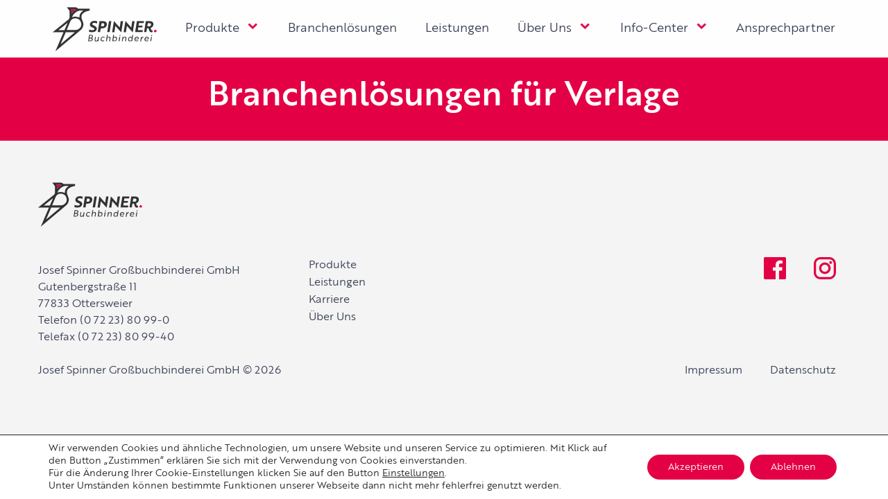

--- FILE ---
content_type: text/css
request_url: https://josef-spinner.de/wp-content/themes/dreizunull/style.css?ver=1.0
body_size: 28
content:
/*
	Theme Name: Buchbinderei Spinner
	Theme URI: http://www.dreizunull.com
	Description: Wordpress Theme by dreizunull
	Version: 3.0
	Author: dreizunull | OT
	Author URI: http://www.dreizunull.com
*/

--- FILE ---
content_type: text/javascript
request_url: https://josef-spinner.de/wp-content/themes/dreizunull/js/app.js?ver=1.0.0
body_size: 764
content:
jQuery(document).ready(function($){
    $(document).foundation();



//    $('li>ul').prepend('<button  class="submenu-button">DOWN</button>');
//    $('.submenu-button').siblings().hide();
//    $('.submenu-button').click( function(){
//      $(this).siblings().toggle();
//    } );


$('#cookie_action_close_header').click(function(){
  $('footer').addClass('cookieaccept');
});



// Weichen Scroll Effekt aktivieren
// =============================================================================
$(function() {
  $('a[href*="#"]:not([href="#"])').click(function() {
    if (location.pathname.replace(/^\//,'') == this.pathname.replace(/^\//,'') && location.hostname == this.hostname) {
      var target = $(this.hash);
      target = target.length ? target : $('[name=' + this.hash.slice(1) +']');
      if (target.length) {
        $('html, body').animate({
          scrollTop: target.offset().top
        }, 1000);
        return false;
      }
    }
  });
});

        $('.burgerbutton').click(function(){
          $(this).toggleClass('open');
        });


        // SLIDER
      /*  var mySwiper = new Swiper ('.swiper-container', {
            loop: 'true',
            effect: "fade",
            speed: 1000,
            autoplay: 5000,
            pagination: '.swiper-pagination',
            nextButton: '.swiper-button-next',
            prevButton: '.swiper-button-prev',
            paginationClickable: true,


        });*/

        var swiper = [];
        $('.swiper-container').each(function(index){

        var $el = $(this);

        swiper[index] = $el.swiper({
            //Your options here:
            //mode:'horizontal',
            loop: true,
            effect: "slide",
            slidesPerView: 1,
            speed: 1000,
            autoHeight: true,
            autoplay: 5000,
            pagination: $el.find('.swiper-pagination')[0],
            paginationClickable: true,
            roundLengths: true
        });

    /*  $el.find('.swiper-button-prev').on('click', function(){
            swiper[index].swipePrev();
        });

        $el.find('.swiper-button-next').on('click', function(){
            swiper[index].swipeNext();
        });*/

});


});


--- FILE ---
content_type: image/svg+xml
request_url: https://josef-spinner.de/wp-content/uploads/2019/02/instagram.svg
body_size: 485
content:
<?xml version="1.0" encoding="utf-8"?>
<!-- Generator: Adobe Illustrator 23.0.2, SVG Export Plug-In . SVG Version: 6.00 Build 0)  -->
<svg version="1.1" id="Layer_1" xmlns="http://www.w3.org/2000/svg" xmlns:xlink="http://www.w3.org/1999/xlink" x="0px" y="0px"
	 viewBox="0 0 32 32" style="enable-background:new 0 0 32 32;" xml:space="preserve">
<style type="text/css">
	.st0{fill:#E40044;}
</style>
<g>
	<path class="st0" d="M22.5,0H9.5C4.3,0,0,4.3,0,9.5v12.9C0,27.7,4.3,32,9.5,32h12.9c5.3,0,9.5-4.3,9.5-9.5V9.5
		C32,4.3,27.7,0,22.5,0z M28.8,22.5c0,3.5-2.8,6.3-6.3,6.3H9.5c-3.5,0-6.3-2.8-6.3-6.3V9.5C3.2,6,6,3.2,9.5,3.2h12.9
		c3.5,0,6.3,2.8,6.3,6.3V22.5L28.8,22.5z"/>
	<path class="st0" d="M16,7.7c-4.6,0-8.3,3.7-8.3,8.3c0,4.6,3.7,8.3,8.3,8.3s8.3-3.7,8.3-8.3C24.3,11.4,20.6,7.7,16,7.7z M16,21.1
		c-2.8,0-5.1-2.3-5.1-5.1s2.3-5.1,5.1-5.1s5.1,2.3,5.1,5.1S18.8,21.1,16,21.1z"/>
	<ellipse transform="matrix(0.1602 -0.9871 0.9871 0.1602 12.7154 30.5172)" class="st0" cx="24.3" cy="7.8" rx="2" ry="2"/>
</g>
</svg>


--- FILE ---
content_type: image/svg+xml
request_url: https://josef-spinner.de/wp-content/uploads/2019/02/facebook.svg
body_size: 556
content:
<?xml version="1.0" encoding="utf-8"?>
<!-- Generator: Adobe Illustrator 23.0.2, SVG Export Plug-In . SVG Version: 6.00 Build 0)  -->
<svg version="1.1" id="Ebene_1" xmlns="http://www.w3.org/2000/svg" xmlns:xlink="http://www.w3.org/1999/xlink" x="0px" y="0px"
	 viewBox="0 0 32 32" style="enable-background:new 0 0 32 32;" xml:space="preserve">
<style type="text/css">
	.st0{fill:#E40044;}
</style>
<path class="st0" d="M32,30.2c0,0.1,0,0.2,0,0.3c-0.1,0.7-0.7,1.3-1.4,1.4c-0.1,0-0.2,0-0.4,0.1h-8.2l0-12.3c0-0.1,0-0.1,0.1-0.1
	h3.9c0.1,0,0.1,0,0.1-0.1c0-0.2,0-0.3,0.1-0.5l0.2-1.4l0.2-1.4l0.2-1.3c0-0.1,0-0.2,0-0.3h-4.7c-0.1,0-0.1,0-0.1-0.1
	c0-0.9,0-1.9,0-2.8c0-0.3,0-0.5,0-0.8c0-0.3,0.1-0.6,0.3-0.9c0.2-0.4,0.6-0.6,1-0.7c0.3-0.1,0.7-0.1,1.1-0.1c0.8,0,1.6,0,2.4,0H27V5
	c-0.3,0-0.5,0-0.8-0.1c-0.5,0-1.1-0.1-1.6-0.1c-0.5,0-0.9,0-1.4,0c-0.6,0-1.3,0.1-1.9,0.2c-0.9,0.2-1.6,0.6-2.3,1.2
	c-0.8,0.7-1.4,1.6-1.7,2.7c-0.2,0.8-0.3,1.5-0.3,2.3c0,1.1,0,2.3,0,3.4c0,0.2,0,0.2-0.1,0.2h-4v4.8c0,0,0.1,0,0.1,0h3.9
	c0.2,0,0.1,0,0.1,0.1v12.1l0,0.1H1.7c0,0-0.1,0-0.1,0c-0.5,0-0.9-0.3-1.3-0.7C0.1,31,0,30.6,0,30.2C0,25.1,0,20,0,14.9L0,1.8
	c0-0.1,0-0.3,0-0.4C0.2,0.6,0.9,0,1.8,0c9.5,0,18.9,0,28.4,0c0.8,0,1.6,0.6,1.7,1.4c0,0.1,0,0.3,0.1,0.4L32,30.2L32,30.2z"/>
</svg>


--- FILE ---
content_type: image/svg+xml
request_url: https://josef-spinner.de/wp-content/themes/dreizunull/img/spinner-logo.svg
body_size: 2550
content:
<?xml version="1.0" encoding="utf-8"?>
<!-- Generator: Adobe Illustrator 23.0.2, SVG Export Plug-In . SVG Version: 6.00 Build 0)  -->
<svg version="1.1" id="Ebene_1" xmlns="http://www.w3.org/2000/svg" xmlns:xlink="http://www.w3.org/1999/xlink" x="0px" y="0px"
	 viewBox="0 0 150 64" style="enable-background:new 0 0 150 64;" xml:space="preserve">
<style type="text/css">
	.st0{fill:#E40044;}
	.st1{fill-rule:evenodd;clip-rule:evenodd;fill-opacity:0.8;}
	.st2{fill-rule:evenodd;clip-rule:evenodd;fill:#6F8F9D;}
</style>
<g>
	<path class="st0" d="M27.2,6.3v3.5l0,0l0,0c1.7-2.4,3.6-4,5.2-5c0.5-0.3,1-0.6,1.5-0.8c-0.7-0.5-1.5-0.7-2.3-0.7h-5.5l0.2,0.3
		C26.9,4.4,27.2,5.3,27.2,6.3"/>
	<path class="st1" d="M32.6,16.7c0.3,0,0.5,0,0.8,0C33.1,16.7,32.9,16.7,32.6,16.7L32.6,16.7 M33.4,16.7L33.4,16.7L33.4,16.7
		 M57.7,46.6c0,1.7-1.5,2.9-3.5,2.9H51l1.5-9.2h2.8c1.7,0,2.7,0.8,2.7,2.2c0,1-0.6,1.8-1.5,2.2C57.2,45,57.7,45.8,57.7,46.6z
		 M52.3,48.6h2c1.2,0,2.1-0.8,2.1-1.9c0-0.8-0.5-1.3-1.3-1.3h-2.3L52.3,48.6L52.3,48.6z M55.5,44.3c0.7-0.2,1.2-0.8,1.2-1.7
		c0-0.8-0.5-1.3-1.5-1.3h-1.7l-0.5,3L55.5,44.3L55.5,44.3z M61,43.2h1.2l-0.6,3.8c-0.1,0.9-0.1,1.7,1,1.7c1.2,0,2.3-1,2.5-2.3
		l0.5-3.1h1.2l-1,6.4h-1.1l0.1-0.9c0-0.3,0.1-0.5,0.1-0.5h0c-0.3,0.6-1.3,1.5-2.6,1.5c-1.6,0-2-0.9-1.8-2.5L61,43.2 M72.1,48.6
		c0.9,0,1.6-0.3,2-0.6L74,49.2c-0.6,0.3-1.4,0.5-2.1,0.5c-1.8,0-2.9-1.2-2.9-2.9c0-2.2,1.7-3.9,3.9-3.9c1,0,1.5,0.3,1.9,0.5
		l-0.2,1.1c-0.5-0.4-1.2-0.6-1.8-0.6c-1.4,0-2.6,1.1-2.6,2.7C70.3,47.9,71,48.6,72.1,48.6 M78.2,40.3h1.2l-0.6,3.6
		c-0.1,0.3-0.1,0.5-0.1,0.6h0C79.1,44,80,43,81.4,43c1.6,0,2.1,0.9,1.8,2.5l-0.6,4h-1.2l0.6-3.8c0.1-0.9,0.1-1.7-1-1.7
		c-1.3,0-2.3,1-2.5,2.3l-0.5,3.1h-1.2L78.2,40.3 M87.2,40.3h1.2l-0.5,3.3c-0.1,0.3-0.1,0.5-0.1,0.5h0c0.4-0.6,1.4-1.2,2.4-1.2
		c1.5,0,2.5,1.1,2.5,2.8c0,2.3-1.7,3.9-3.6,3.9c-1,0-1.8-0.7-2.1-1.4h0c0,0,0,0.2,0,0.5l-0.1,0.8h-1.1
		C85.8,49.6,87.2,40.3,87.2,40.3z M87.4,46.8c0,1.3,0.8,1.9,1.7,1.9c1.4,0,2.4-1.2,2.4-2.7c0-1.1-0.6-1.9-1.7-1.9
		C88.8,44,87.4,44.9,87.4,46.8z M97.3,43.2l-1,6.4H95l1-6.4H97.3z M97.1,40.6c0.4,0,0.6,0.2,0.6,0.6c0,0.5-0.4,0.8-0.9,0.8
		c-0.4,0-0.6-0.2-0.6-0.6C96.2,40.9,96.6,40.6,97.1,40.6z M101.8,43.2l-0.1,0.9c0,0.2-0.1,0.3-0.1,0.5h0c0.3-0.6,1.3-1.5,2.7-1.5
		c1.6,0,2.1,0.9,1.8,2.5l-0.6,4h-1.2l0.6-3.8c0.1-0.9,0.1-1.7-1-1.7c-1.3,0-2.3,1-2.5,2.3l-0.5,3.1h-1.2l1-6.4H101.8 M114.5,49.6
		h-1.1l0.1-0.8c0.1-0.3,0.1-0.5,0.1-0.5h0c-0.4,0.7-1.5,1.4-2.5,1.4c-1.5,0-2.5-1.1-2.5-2.8c0-2.3,1.7-3.9,3.6-3.9
		c1,0,1.8,0.6,2.1,1.2h0c0,0,0-0.2,0-0.5l0.5-3.3h1.2L114.5,49.6L114.5,49.6z M109.8,46.8c0,1.1,0.6,1.9,1.7,1.9
		c1.1,0,2.4-0.9,2.4-2.7c0-1.3-0.8-1.9-1.7-1.9C110.8,44,109.8,45.2,109.8,46.8z M124.1,45.5c0,0.5-0.1,0.9-0.2,1.1h-4.8v0
		c-0.2,1.3,0.6,2,1.9,2c0.9,0,1.8-0.3,2.4-0.6l-0.2,1.1c-0.6,0.3-1.5,0.5-2.5,0.5c-1.8,0-2.9-1.2-2.9-2.8c0-2.2,1.8-3.9,3.7-3.9
		C123.3,43,124.1,44.2,124.1,45.5 M121.5,44c-1.1,0-1.9,0.8-2.2,1.8h3.6C123.1,44.8,122.6,44,121.5,44 M127.3,43.2h1.1
		c0,0.3-0.1,0.6-0.1,0.9c0,0.2-0.1,0.4-0.1,0.5h0c0.5-0.9,1.3-1.5,2.2-1.5c0.2,0,0.3,0,0.4,0l-0.2,1.2c-0.1,0-0.2,0-0.3,0
		c-1.2,0-2.2,1.4-2.4,2.6l-0.5,2.8h-1.2L127.3,43.2 M138.5,45.5c0,0.5-0.1,0.9-0.2,1.1h-4.8v0c-0.2,1.3,0.6,2,1.9,2
		c0.9,0,1.8-0.3,2.4-0.6l-0.2,1.1c-0.6,0.3-1.5,0.5-2.5,0.5c-1.8,0-2.9-1.2-2.9-2.8c0-2.2,1.8-3.9,3.7-3.9
		C137.6,43,138.5,44.2,138.5,45.5 M135.8,44c-1.1,0-1.9,0.8-2.2,1.8h3.6C137.4,44.8,137,44,135.8,44 M142.9,43.2l-1,6.4h-1.2l1-6.4
		H142.9z M142.7,40.6c0.4,0,0.6,0.2,0.6,0.6c0,0.5-0.4,0.8-0.9,0.8c-0.4,0-0.6-0.2-0.6-0.6C141.8,40.9,142.2,40.6,142.7,40.6z
		 M52.2,35.7l0.5-3.2c1,0.6,2.4,1.1,3.8,1.1c0.5,0,1,0,1.4-0.1c1.4-0.2,2.2-0.7,2.2-1.6c0-0.9-0.9-1.5-2.8-2.2
		c-2.3-0.9-3.7-2-3.7-4.2c0-3.3,2.8-5.4,6.6-5.4c1.6,0,3.1,0.4,4,0.8l-0.5,3.1c-0.8-0.5-2.3-1-3.7-1c-1.8,0-3,0.7-3,1.8
		c0,0.8,0.8,1.4,2.7,2.2c2.3,1,3.8,2,3.8,4.2c0,3.2-2.5,5.2-6.7,5.2C55,36.6,53.3,36.2,52.2,35.7 M69.2,30.9l-0.9,5.4h-3.4l2.5-15.8
		h5.2c3.3,0,5.4,1.5,5.4,4.4c0,3.9-2.9,6-7,6H69.2L69.2,30.9z M70.4,23.4l-0.8,4.7h1.9c1.7,0,2.9-0.9,2.9-2.7c0-1.3-0.9-2-2.2-2
		H70.4z M78.6,36.3l2.5-15.8h3.4L82,36.3H78.6 M98.6,36.6l-7.4-8.3l-0.9-0.9l-1.4,9h-3.3l2.6-16h0.1l7.4,8.3l0.9,0.9l1.4-9h3.4
		l-2.6,16H98.6 M115.2,36.6l-7.4-8.3l-0.9-0.9l-1.4,9h-3.3l2.6-16h0.1l7.4,8.3l0.9,0.9l1.4-9h3.4l-2.6,16H115.2 M118.8,36.3
		l2.5-15.8h10.2l-0.4,2.8h-6.8l-0.6,3.6h5.8l-0.4,2.7h-5.8l-0.6,3.8h7.2l-0.4,2.8H118.8 M135.9,30.8l-0.9,5.5h-3.3l2.5-15.8h5.5
		c3.4,0,5.5,1.6,5.5,4.4c0,2.8-1.8,4.6-4,5.4l0.6,2.3c0.2,0.9,0.8,1.3,1.6,1.3c0.2,0,0.5,0,0.7-0.1l-0.4,2.6
		c-0.3,0.1-0.8,0.2-1.5,0.2c-1.8,0-2.6-0.9-3.3-3.3l-0.8-2.5C138.1,30.8,135.9,30.8,135.9,30.8z M137.1,23.4l-0.8,4.7h2.4
		c1.7,0,3-0.9,3-2.7c0-1.3-0.9-2-2.3-2L137.1,23.4L137.1,23.4z"/>
	<path class="st0" d="M149.7,34.6c0,1.2-0.9,2-2.1,2c-1,0-1.6-0.6-1.6-1.5c0-1.2,0.9-2.1,2.1-2.1C149.1,33.1,149.7,33.7,149.7,34.6
		L149.7,34.6z"/>
	<path class="st1" d="M43.7,22.1L43.7,22.1L43.7,22.1l0,0.1L43.7,22.1L43.7,22.1z M41.1,26.5c-0.2,1.4-0.8,2.7-1.8,3.7
		c-0.6,0.6-1.3,1.2-2,1.7l0.3-0.2c-1.4,0.9-3.1,1.6-4.7,1.6c-0.7,0-12.8,0-12.8,0s0.5-1.2,0.7-1.6l1.3-3.1c0.9-2.1,1.8-4.1,2.6-6.2
		c0.6-1.5,1.3-3,2.5-4.1c1-0.9,2.2-1.4,3.5-1.7c3-0.6,6.3,0.3,8.4,2.6C40.7,21.4,41.5,24,41.1,26.5z M19.8,46.7l-8.5,7.2l7.5-17.5
		l13.3,0C29.4,38.6,25.5,41.9,19.8,46.7z M8.2,33.5l13.2-10.6l-4.5,10.6L8.2,33.5L8.2,33.5z M31.6,3.3c0.8,0,1.6,0.2,2.3,0.7
		c-0.5,0.2-1,0.5-1.5,0.8c-1.6,1-3.5,2.6-5.2,5V6.3c0-1-0.3-1.9-0.9-2.7l-0.2-0.3L31.6,3.3L31.6,3.3z M39,5.3c0.4,0,0.7,0,1.1,0
		c1.4,0,2.8,0,4.1,0.1c-1.6,0.9-3.1,2.1-4.1,3.7c-0.6,0.9-1.1,1.9-1.3,3c-0.1,0.5-0.2,1.1-0.2,1.7c0,0.6,0,1.7,0,1.7
		c0,0-1.1-0.5-1.4-0.6c-1.6-0.6-3.3-0.9-5-0.9c-1.5,0-3,0.4-4.4,0.8c0,0,0.5-1.2,0.6-1.4c0.5-0.9,1.1-1.8,1.7-2.6
		c1-1.2,2.2-2.3,3.5-3.3c0.9-0.7,2-1.2,3-1.6C37.4,5.5,38.2,5.4,39,5.3L39,5.3z M42.6,19.5l0.5,1c-0.5-1-0.9-2.1-1.2-3.2
		c-0.3-1.1-0.6-2.2-0.5-3.4c0-1.2,0.4-2.3,1.1-3.3c2.9-4.3,10.7-5.3,10.8-5.3l-0.2-2.9L36.5,2.4c-1.3-1.3-3.1-2-4.9-2H20.3L24,5.3
		c0.2,0.3,0.3,0.6,0.3,1v8.8l-0.8,2.4L0,36.4h15.6L3.8,64c0.1-0.1,36.5-30.6,37-31.1c0.6-0.5,1.1-1.1,1.5-1.8c0.8-1.2,1.4-2.5,1.7-4
		C44.6,24.5,43.9,21.9,42.6,19.5z"/>
	<path class="st2" d="M43.2,20.8L43.2,20.8C43.2,20.8,43.2,20.8,43.2,20.8"/>
</g>
</svg>
